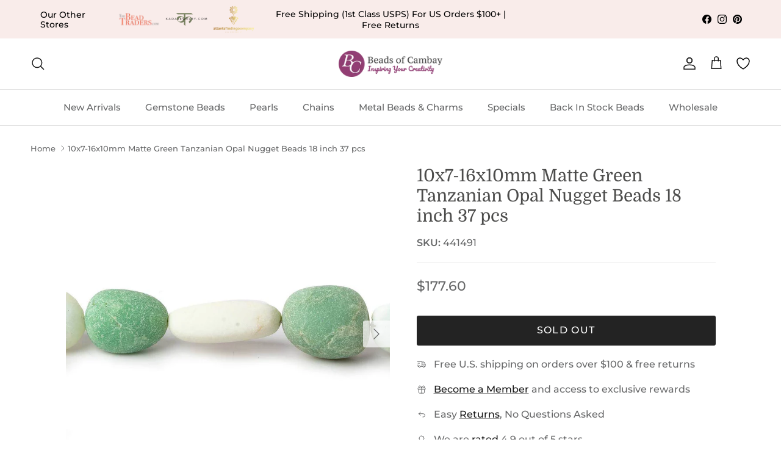

--- FILE ---
content_type: application/javascript; charset=utf-8
request_url: https://config.gorgias.chat/bundle-loader/01GYCCF1MG4PT9GR5S0E709GDB?source=shopify1click
body_size: -199
content:
console.warn("Your Gorgias chat widget installation code is incorrect or the related integration was deleted (ID = 01GYCCF1MG4PT9GR5S0E709GDB) ")

--- FILE ---
content_type: text/json
request_url: https://conf.config-security.com/model
body_size: 85
content:
{"title":"recommendation AI model (keras)","structure":"release_id=0x4b:4e:4f:29:3d:57:6e:5f:47:7b:3b:2d:40:3a:20:24:79:79:5f:59:6e:2c:53:36:51:56:7d:6c:70;keras;r8acrrafju5wg0eh2qnavrh4mis83exjqs8hs8nlhi4z8rqn3yfr63oashwpm5kzclj7i1ju","weights":"../weights/4b4e4f29.h5","biases":"../biases/4b4e4f29.h5"}